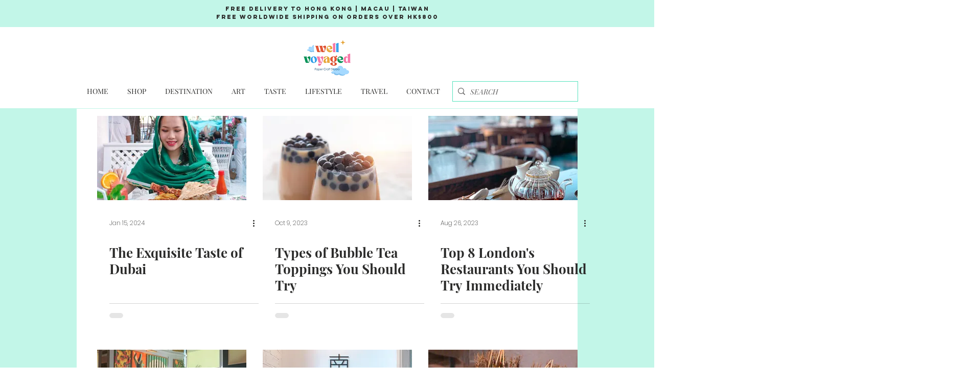

--- FILE ---
content_type: text/html; charset=utf-8
request_url: https://www.google.com/recaptcha/api2/aframe
body_size: 264
content:
<!DOCTYPE HTML><html><head><meta http-equiv="content-type" content="text/html; charset=UTF-8"></head><body><script nonce="-obcHiD-dJ0QiHsuq6eAbQ">/** Anti-fraud and anti-abuse applications only. See google.com/recaptcha */ try{var clients={'sodar':'https://pagead2.googlesyndication.com/pagead/sodar?'};window.addEventListener("message",function(a){try{if(a.source===window.parent){var b=JSON.parse(a.data);var c=clients[b['id']];if(c){var d=document.createElement('img');d.src=c+b['params']+'&rc='+(localStorage.getItem("rc::a")?sessionStorage.getItem("rc::b"):"");window.document.body.appendChild(d);sessionStorage.setItem("rc::e",parseInt(sessionStorage.getItem("rc::e")||0)+1);localStorage.setItem("rc::h",'1769014984524');}}}catch(b){}});window.parent.postMessage("_grecaptcha_ready", "*");}catch(b){}</script></body></html>